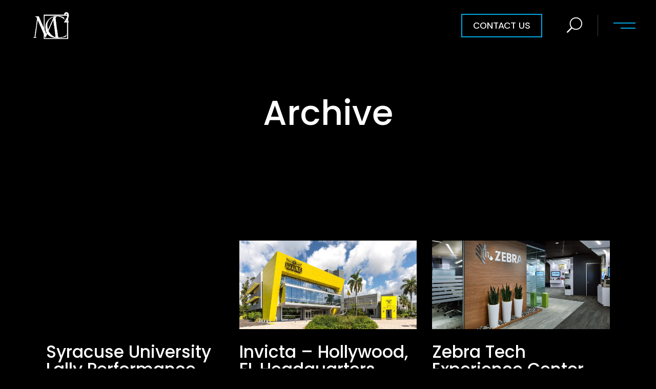

--- FILE ---
content_type: text/html; charset=UTF-8
request_url: https://www.mc-2.com/portfolio-category/permanent-installations/
body_size: 17404
content:
<!DOCTYPE html>
<html lang="en-US" prefix="og: https://ogp.me/ns#">
<head>
<meta charset="UTF-8">
<meta name="viewport" content="width=device-width, initial-scale=1, user-scalable=yes">
<script id="cookieyes" src="https://cdn-cookieyes.com/client_data/cb6a13f4f7e2227270d9d32c/script.js"></script>
<title>Permanent Installations Archives | MC².com</title>
<meta name="robots" content="index, follow, max-snippet:-1, max-video-preview:-1, max-image-preview:large"/>
<link rel="canonical" href="https://www.mc-2.com/portfolio-category/permanent-installations/"/>
<meta property="og:locale" content="en_US"/>
<meta property="og:type" content="article"/>
<meta property="og:title" content="Permanent Installations Archives | MC².com"/>
<meta property="og:url" content="https://www.mc-2.com/portfolio-category/permanent-installations/"/>
<meta property="og:site_name" content="MC².com"/>
<meta property="article:publisher" content="https://www.facebook.com/MC2experience"/>
<meta property="og:image" content="https://www.mc-2.com/wp-content/uploads/2023/03/cropped-MC2_Logo.png"/>
<meta property="og:image:secure_url" content="https://www.mc-2.com/wp-content/uploads/2023/03/cropped-MC2_Logo.png"/>
<meta property="og:image:width" content="512"/>
<meta property="og:image:height" content="512"/>
<meta property="og:image:type" content="image/png"/>
<meta name="twitter:card" content="summary_large_image"/>
<meta name="twitter:title" content="Permanent Installations Archives | MC².com"/>
<meta name="twitter:site" content="@MC2experience_"/>
<meta name="twitter:image" content="https://www.mc-2.com/wp-content/uploads/2023/03/cropped-MC2_Logo.png"/>
<script type="application/ld+json" class="rank-math-schema-pro">{"@context":"https://schema.org","@graph":[{"@type":"ProfessionalService","@id":"https://www.mc-2.com/#organization","name":"MC\u00b2.com","url":"https://www.mc-2.com","sameAs":["https://www.facebook.com/MC2experience","https://twitter.com/MC2experience_","https://www.linkedin.com/company/mc2-experience/","https://www.instagram.com/MC2experience/"],"logo":{"@type":"ImageObject","@id":"https://www.mc-2.com/#logo","url":"https://www.mc-2.com/wp-content/uploads/2022/05/MC2_icon_CMYK_outline_White.png","contentUrl":"https://www.mc-2.com/wp-content/uploads/2022/05/MC2_icon_CMYK_outline_White.png","caption":"MC\u00b2.com","inLanguage":"en-US","width":"1268","height":"1065"},"openingHours":["Monday,Tuesday,Wednesday,Thursday,Friday,Saturday,Sunday 09:00-17:00"],"image":{"@id":"https://www.mc-2.com/#logo"}},{"@type":"WebSite","@id":"https://www.mc-2.com/#website","url":"https://www.mc-2.com","name":"MC\u00b2.com","alternateName":"MC\u00b2 is an award-winning brand experience solutions agency.","publisher":{"@id":"https://www.mc-2.com/#organization"},"inLanguage":"en-US"},{"@type":"BreadcrumbList","@id":"https://www.mc-2.com/portfolio-category/permanent-installations/#breadcrumb","itemListElement":[{"@type":"ListItem","position":"1","item":{"@id":"https://www.mc-2.com","name":"MC\u00b2 Home"}},{"@type":"ListItem","position":"2","item":{"@id":"https://www.mc-2.com/portfolio-category/permanent-installations/","name":"Permanent Installations"}}]},{"@type":"CollectionPage","@id":"https://www.mc-2.com/portfolio-category/permanent-installations/#webpage","url":"https://www.mc-2.com/portfolio-category/permanent-installations/","name":"Permanent Installations Archives | MC\u00b2.com","isPartOf":{"@id":"https://www.mc-2.com/#website"},"inLanguage":"en-US","breadcrumb":{"@id":"https://www.mc-2.com/portfolio-category/permanent-installations/#breadcrumb"}}]}</script>
<link rel='dns-prefetch' href='//js.hs-scripts.com'/>
<link rel='dns-prefetch' href='//fonts.googleapis.com'/>
<link rel="alternate" type="application/rss+xml" title="MC².com &raquo; Feed" href="https://www.mc-2.com/feed/"/>
<link rel="alternate" type="application/rss+xml" title="MC².com &raquo; Comments Feed" href="https://www.mc-2.com/comments/feed/"/>
<link rel="alternate" type="application/rss+xml" title="MC².com &raquo; Permanent Installations Portfolio Category Feed" href="https://www.mc-2.com/portfolio-category/permanent-installations/feed/"/>
<style id='wp-img-auto-sizes-contain-inline-css'>img:is([sizes=auto i],[sizes^="auto," i]){contain-intrinsic-size:3000px 1500px}</style>
<link rel="stylesheet" type="text/css" href="//www.mc-2.com/wp-content/cache/wpfc-minified/l0ekdhvs/6bkfh.css" media="all"/>
<style id='classic-theme-styles-inline-css'>.wp-block-button__link{color:#fff;background-color:#32373c;border-radius:9999px;box-shadow:none;text-decoration:none;padding:calc(.667em + 2px) calc(1.333em + 2px);font-size:1.125em}.wp-block-file__button{background:#32373c;color:#fff;text-decoration:none}</style>
<style id='global-styles-inline-css'>:root{--wp--preset--aspect-ratio--square:1;--wp--preset--aspect-ratio--4-3:4/3;--wp--preset--aspect-ratio--3-4:3/4;--wp--preset--aspect-ratio--3-2:3/2;--wp--preset--aspect-ratio--2-3:2/3;--wp--preset--aspect-ratio--16-9:16/9;--wp--preset--aspect-ratio--9-16:9/16;--wp--preset--color--black:#000000;--wp--preset--color--cyan-bluish-gray:#abb8c3;--wp--preset--color--white:#ffffff;--wp--preset--color--pale-pink:#f78da7;--wp--preset--color--vivid-red:#cf2e2e;--wp--preset--color--luminous-vivid-orange:#ff6900;--wp--preset--color--luminous-vivid-amber:#fcb900;--wp--preset--color--light-green-cyan:#7bdcb5;--wp--preset--color--vivid-green-cyan:#00d084;--wp--preset--color--pale-cyan-blue:#8ed1fc;--wp--preset--color--vivid-cyan-blue:#0693e3;--wp--preset--color--vivid-purple:#9b51e0;--wp--preset--gradient--vivid-cyan-blue-to-vivid-purple:linear-gradient(135deg,rgb(6,147,227) 0%,rgb(155,81,224) 100%);--wp--preset--gradient--light-green-cyan-to-vivid-green-cyan:linear-gradient(135deg,rgb(122,220,180) 0%,rgb(0,208,130) 100%);--wp--preset--gradient--luminous-vivid-amber-to-luminous-vivid-orange:linear-gradient(135deg,rgb(252,185,0) 0%,rgb(255,105,0) 100%);--wp--preset--gradient--luminous-vivid-orange-to-vivid-red:linear-gradient(135deg,rgb(255,105,0) 0%,rgb(207,46,46) 100%);--wp--preset--gradient--very-light-gray-to-cyan-bluish-gray:linear-gradient(135deg,rgb(238,238,238) 0%,rgb(169,184,195) 100%);--wp--preset--gradient--cool-to-warm-spectrum:linear-gradient(135deg,rgb(74,234,220) 0%,rgb(151,120,209) 20%,rgb(207,42,186) 40%,rgb(238,44,130) 60%,rgb(251,105,98) 80%,rgb(254,248,76) 100%);--wp--preset--gradient--blush-light-purple:linear-gradient(135deg,rgb(255,206,236) 0%,rgb(152,150,240) 100%);--wp--preset--gradient--blush-bordeaux:linear-gradient(135deg,rgb(254,205,165) 0%,rgb(254,45,45) 50%,rgb(107,0,62) 100%);--wp--preset--gradient--luminous-dusk:linear-gradient(135deg,rgb(255,203,112) 0%,rgb(199,81,192) 50%,rgb(65,88,208) 100%);--wp--preset--gradient--pale-ocean:linear-gradient(135deg,rgb(255,245,203) 0%,rgb(182,227,212) 50%,rgb(51,167,181) 100%);--wp--preset--gradient--electric-grass:linear-gradient(135deg,rgb(202,248,128) 0%,rgb(113,206,126) 100%);--wp--preset--gradient--midnight:linear-gradient(135deg,rgb(2,3,129) 0%,rgb(40,116,252) 100%);--wp--preset--font-size--small:13px;--wp--preset--font-size--medium:20px;--wp--preset--font-size--large:36px;--wp--preset--font-size--x-large:42px;--wp--preset--spacing--20:0.44rem;--wp--preset--spacing--30:0.67rem;--wp--preset--spacing--40:1rem;--wp--preset--spacing--50:1.5rem;--wp--preset--spacing--60:2.25rem;--wp--preset--spacing--70:3.38rem;--wp--preset--spacing--80:5.06rem;--wp--preset--shadow--natural:6px 6px 9px rgba(0, 0, 0, 0.2);--wp--preset--shadow--deep:12px 12px 50px rgba(0, 0, 0, 0.4);--wp--preset--shadow--sharp:6px 6px 0px rgba(0, 0, 0, 0.2);--wp--preset--shadow--outlined:6px 6px 0px -3px rgb(255, 255, 255), 6px 6px rgb(0, 0, 0);--wp--preset--shadow--crisp:6px 6px 0px rgb(0, 0, 0);}:where(.is-layout-flex){gap:0.5em;}:where(.is-layout-grid){gap:0.5em;}body .is-layout-flex{display:flex;}.is-layout-flex{flex-wrap:wrap;align-items:center;}.is-layout-flex > :is(*, div){margin:0;}body .is-layout-grid{display:grid;}.is-layout-grid > :is(*, div){margin:0;}:where(.wp-block-columns.is-layout-flex){gap:2em;}:where(.wp-block-columns.is-layout-grid){gap:2em;}:where(.wp-block-post-template.is-layout-flex){gap:1.25em;}:where(.wp-block-post-template.is-layout-grid){gap:1.25em;}.has-black-color{color:var(--wp--preset--color--black) !important;}.has-cyan-bluish-gray-color{color:var(--wp--preset--color--cyan-bluish-gray) !important;}.has-white-color{color:var(--wp--preset--color--white) !important;}.has-pale-pink-color{color:var(--wp--preset--color--pale-pink) !important;}.has-vivid-red-color{color:var(--wp--preset--color--vivid-red) !important;}.has-luminous-vivid-orange-color{color:var(--wp--preset--color--luminous-vivid-orange) !important;}.has-luminous-vivid-amber-color{color:var(--wp--preset--color--luminous-vivid-amber) !important;}.has-light-green-cyan-color{color:var(--wp--preset--color--light-green-cyan) !important;}.has-vivid-green-cyan-color{color:var(--wp--preset--color--vivid-green-cyan) !important;}.has-pale-cyan-blue-color{color:var(--wp--preset--color--pale-cyan-blue) !important;}.has-vivid-cyan-blue-color{color:var(--wp--preset--color--vivid-cyan-blue) !important;}.has-vivid-purple-color{color:var(--wp--preset--color--vivid-purple) !important;}.has-black-background-color{background-color:var(--wp--preset--color--black) !important;}.has-cyan-bluish-gray-background-color{background-color:var(--wp--preset--color--cyan-bluish-gray) !important;}.has-white-background-color{background-color:var(--wp--preset--color--white) !important;}.has-pale-pink-background-color{background-color:var(--wp--preset--color--pale-pink) !important;}.has-vivid-red-background-color{background-color:var(--wp--preset--color--vivid-red) !important;}.has-luminous-vivid-orange-background-color{background-color:var(--wp--preset--color--luminous-vivid-orange) !important;}.has-luminous-vivid-amber-background-color{background-color:var(--wp--preset--color--luminous-vivid-amber) !important;}.has-light-green-cyan-background-color{background-color:var(--wp--preset--color--light-green-cyan) !important;}.has-vivid-green-cyan-background-color{background-color:var(--wp--preset--color--vivid-green-cyan) !important;}.has-pale-cyan-blue-background-color{background-color:var(--wp--preset--color--pale-cyan-blue) !important;}.has-vivid-cyan-blue-background-color{background-color:var(--wp--preset--color--vivid-cyan-blue) !important;}.has-vivid-purple-background-color{background-color:var(--wp--preset--color--vivid-purple) !important;}.has-black-border-color{border-color:var(--wp--preset--color--black) !important;}.has-cyan-bluish-gray-border-color{border-color:var(--wp--preset--color--cyan-bluish-gray) !important;}.has-white-border-color{border-color:var(--wp--preset--color--white) !important;}.has-pale-pink-border-color{border-color:var(--wp--preset--color--pale-pink) !important;}.has-vivid-red-border-color{border-color:var(--wp--preset--color--vivid-red) !important;}.has-luminous-vivid-orange-border-color{border-color:var(--wp--preset--color--luminous-vivid-orange) !important;}.has-luminous-vivid-amber-border-color{border-color:var(--wp--preset--color--luminous-vivid-amber) !important;}.has-light-green-cyan-border-color{border-color:var(--wp--preset--color--light-green-cyan) !important;}.has-vivid-green-cyan-border-color{border-color:var(--wp--preset--color--vivid-green-cyan) !important;}.has-pale-cyan-blue-border-color{border-color:var(--wp--preset--color--pale-cyan-blue) !important;}.has-vivid-cyan-blue-border-color{border-color:var(--wp--preset--color--vivid-cyan-blue) !important;}.has-vivid-purple-border-color{border-color:var(--wp--preset--color--vivid-purple) !important;}.has-vivid-cyan-blue-to-vivid-purple-gradient-background{background:var(--wp--preset--gradient--vivid-cyan-blue-to-vivid-purple) !important;}.has-light-green-cyan-to-vivid-green-cyan-gradient-background{background:var(--wp--preset--gradient--light-green-cyan-to-vivid-green-cyan) !important;}.has-luminous-vivid-amber-to-luminous-vivid-orange-gradient-background{background:var(--wp--preset--gradient--luminous-vivid-amber-to-luminous-vivid-orange) !important;}.has-luminous-vivid-orange-to-vivid-red-gradient-background{background:var(--wp--preset--gradient--luminous-vivid-orange-to-vivid-red) !important;}.has-very-light-gray-to-cyan-bluish-gray-gradient-background{background:var(--wp--preset--gradient--very-light-gray-to-cyan-bluish-gray) !important;}.has-cool-to-warm-spectrum-gradient-background{background:var(--wp--preset--gradient--cool-to-warm-spectrum) !important;}.has-blush-light-purple-gradient-background{background:var(--wp--preset--gradient--blush-light-purple) !important;}.has-blush-bordeaux-gradient-background{background:var(--wp--preset--gradient--blush-bordeaux) !important;}.has-luminous-dusk-gradient-background{background:var(--wp--preset--gradient--luminous-dusk) !important;}.has-pale-ocean-gradient-background{background:var(--wp--preset--gradient--pale-ocean) !important;}.has-electric-grass-gradient-background{background:var(--wp--preset--gradient--electric-grass) !important;}.has-midnight-gradient-background{background:var(--wp--preset--gradient--midnight) !important;}.has-small-font-size{font-size:var(--wp--preset--font-size--small) !important;}.has-medium-font-size{font-size:var(--wp--preset--font-size--medium) !important;}.has-large-font-size{font-size:var(--wp--preset--font-size--large) !important;}.has-x-large-font-size{font-size:var(--wp--preset--font-size--x-large) !important;}:where(.wp-block-post-template.is-layout-flex){gap:1.25em;}:where(.wp-block-post-template.is-layout-grid){gap:1.25em;}:where(.wp-block-term-template.is-layout-flex){gap:1.25em;}:where(.wp-block-term-template.is-layout-grid){gap:1.25em;}:where(.wp-block-columns.is-layout-flex){gap:2em;}:where(.wp-block-columns.is-layout-grid){gap:2em;}:root :where(.wp-block-pullquote){font-size:1.5em;line-height:1.6;}</style>
<link rel="stylesheet" type="text/css" href="//www.mc-2.com/wp-content/cache/wpfc-minified/jy7yyu98/6bkfg.css" media="all"/>
<link rel='stylesheet' id='coppola-google-fonts-css' href='https://fonts.googleapis.com/css?family=DM+Sans%3A300%2C400%2C500%2C600%2C700%2C400i%2C500i%7CAnton%3A300%2C400%2C500%2C600%2C700%2C400i%2C500i%7CLibre+Baskerville%3A300%2C400%2C500%2C600%2C700%2C400i%2C500i%7CPoppins%3A300%2C400%2C500%2C600%2C700%2C400i%2C500i%7CLato%3A300%2C400%2C500%2C600%2C700%2C400i%2C500i&#038;subset=latin-ext&#038;display=swap&#038;ver=1.0.0' type='text/css' media='all'/>
<link rel="stylesheet" type="text/css" href="//www.mc-2.com/wp-content/cache/wpfc-minified/lpipbtcr/6bkfg.css" media="all"/>
<style id='coppola-style-inline-css'>#qodef-back-to-top .qodef-back-to-top-icon{color:#ffffff;border-color:#ffffff;}#qodef-back-to-top:hover .qodef-back-to-top-icon{color:#00a8e4;border-color:#00a8e4;}label{color:#00a8e4;font-style:normal;}input[type="text"], input[type="email"], input[type="url"], input[type="password"], input[type="number"], input[type="tel"], input[type="search"], input[type="date"], textarea, select, body .select2-container--default .select2-selection--single, body .select2-container--default .select2-selection--multiple{background-color:#000000;border-color:#00a8e4;}input[type="text"]:focus, input[type="email"]:focus, input[type="url"]:focus, input[type="password"]:focus, input[type="number"]:focus, input[type="tel"]:focus, input[type="search"]:focus, input[type="date"]:focus, textarea:focus, select:focus, body .select2-container--default .select2-selection--single:focus, body .select2-container--default .select2-selection--multiple:focus{color:#e5e5e5;}input[type="submit"], button[type="submit"], .qodef-theme-button, .qodef-button.qodef-html--link.qodef-layout--filled, #qodef-woo-page .added_to_cart, #qodef-woo-page .button, .qodef-woo-shortcode .added_to_cart, .qodef-woo-shortcode .button, .widget.woocommerce .button{color:#00a8e4;background-color:#00a8e4;border-color:#ffffff;border-style:solid;}input[type="submit"]:hover, button[type="submit"]:hover, .qodef-theme-button:hover, .qodef-button.qodef-html--link.qodef-layout--filled:hover, #qodef-woo-page .added_to_cart:hover, #qodef-woo-page .button:hover, .qodef-woo-shortcode .added_to_cart:hover, .qodef-woo-shortcode .button:hover, .widget.woocommerce .button:hover{color:#000000;background-color:#000000;border-color:#00a8e4;}.qodef-button.qodef-layout--textual{color:#000000;}.qodef-button.qodef-layout--textual:hover{color:#00a8e4;}.qodef-swiper-container .swiper-button-next, .qodef-swiper-container .swiper-button-prev{color:#ffffff;}.qodef-swiper-container .swiper-button-next svg, .qodef-swiper-container .swiper-button-prev svg{width:20px;}.qodef-swiper-container .swiper-button-next:hover, .qodef-swiper-container .swiper-button-prev:hover{color:#00a8e4;}@font-face{font-family:WeissenhofGrotesk-Medium;src:;}@font-face{font-family:WeissenhofGrotesk-Bold;src:;}#qodef-fullscreen-area{background-color:#000000;}.qodef-fullscreen-menu > ul > li > a{color:#00a8e4;font-family:"Poppins";font-size:50px;font-style:normal;}.qodef-fullscreen-menu > ul > li > a:hover{color:#ffffff;}.qodef-fullscreen-menu > ul >li.current-menu-ancestor > a, .qodef-fullscreen-menu > ul >li.current-menu-item > a{color:#00a8e4;}.qodef-fullscreen-menu .qodef-drop-down-second-inner ul li > a{color:#00a8e4;font-family:"Poppins";font-size:50px;text-transform:none;}.qodef-fullscreen-menu .qodef-drop-down-second-inner ul li > a:hover{color:#ffffff;}.qodef-fullscreen-menu .qodef-drop-down-second ul li.current-menu-ancestor > a, .qodef-fullscreen-menu .qodef-drop-down-second ul li.current-menu-item > a{color:#00a8e4;}body{background-color:#000000;background-size:cover;}:root{--qode-main-color:#000000;}.qodef-header-sticky{background-color:#000000;}#qodef-top-area{background-color:#000000;}#qodef-page-header .qodef-header-logo-link{height:350px;}#qodef-page-mobile-header .qodef-mobile-header-opener{font-size:44px;}#qodef-page-mobile-header .qodef-mobile-header-opener svg{width:44px;}#qodef-page-mobile-header .qodef-mobile-header-opener:hover, #qodef-page-mobile-header .qodef-mobile-header-opener.qodef--opened{color:#00a8e4;}.qodef-mobile-header-navigation > ul > li > a{color:#ffffff;font-weight:500;text-transform:capitalize;}.qodef-mobile-header-navigation ul li .qodef-menu-item-arrow{color:#ffffff;}.qodef-mobile-header-navigation > ul > li > a:hover{color:#00a8e4;}.qodef-mobile-header-navigation ul li .qodef-menu-item-arrow:hover{color:#00a8e4;}.qodef-mobile-header-navigation > ul > li.current-menu-ancestor > a, .qodef-mobile-header-navigation > ul > li.current-menu-item > a{color:#ffffff;}.qodef-mobile-header-navigation ul li ul li > a{color:#ffffff;font-weight:500;}.qodef-mobile-header-navigation ul li ul li .qodef-menu-item-arrow{color:#ffffff;}.qodef-mobile-header-navigation ul li ul li > a:hover{color:#00a8e4;}.qodef-mobile-header-navigation ul li ul li .qodef-menu-item-arrow:hover{color:#00a8e4;}.qodef-mobile-header-navigation ul li ul li.current-menu-ancestor > a, .qodef-mobile-header-navigation ul li ul li.current-menu-item > a{color:#ffffff;}#qodef-page-mobile-header .qodef-mobile-header-logo-link{height:300px;}.qodef-header-navigation ul li.qodef-menu-item--narrow ul{background-color:#000000;}.qodef-header-navigation ul li.qodef-menu-item--wide .qodef-drop-down-second{background-color:#00a8e4;}.qodef-header-navigation> ul > li > a{color:#00a8e4;}.qodef-header-navigation> ul > li > a:hover{color:#fffffff;}.qodef-header-navigation> ul > li.current-menu-ancestor > a, .qodef-header-navigation> ul > li.current-menu-item > a{color:#00a8e4;}.qodef-header-navigation > ul > li.qodef-menu-item--narrow .qodef-drop-down-second ul li a{color:#00a8e4;}.qodef-header-navigation > ul > li.qodef-menu-item--narrow .qodef-drop-down-second ul li:hover > a{color:#ffffff;}.qodef-header-navigation > ul > li.qodef-menu-item--narrow .qodef-drop-down-second ul li.current-menu-ancestor > a, .qodef-header-navigation > ul > li.qodef-menu-item--narrow .qodef-drop-down-second ul li.current-menu-item > a{color:#00a8e4;}.qodef-header-navigation > ul > li.qodef-menu-item--wide .qodef-drop-down-second-inner > ul > li > a{color:#00a8e4;}.qodef-header-navigation > ul > li.qodef-menu-item--wide .qodef-drop-down-second-inner > ul > li > a:hover{color:#ffffff;}.qodef-header-navigation > ul > li.qodef-menu-item--wide .qodef-drop-down-second-inner > ul > li.current-menu-ancestor > a, .qodef-header-navigation > ul > li.qodef-menu-item--wide .qodef-drop-down-second-inner > ul > li.current-menu-item > a{color:#00a8e4;}.qodef-header-navigation > ul > li.qodef-menu-item--wide .qodef-drop-down-second ul li ul li a{color:#00a8e4;}.qodef-header-navigation > ul > li.qodef-menu-item--wide .qodef-drop-down-second ul li ul li:hover > a{color:#ffffff;}.qodef-header-navigation > ul > li.qodef-menu-item--wide .qodef-drop-down-second ul li ul li.current-menu-ancestor > a, .qodef-header-navigation > ul > li.qodef-menu-item--wide .qodef-drop-down-second ul li ul li.current-menu-item > a{color:#00a8e4;}.qodef-portfolio-single .qodef-portfolio-info .qodef-e-label, .qodef-portfolio-single .qodef-portfolio-info .qodef-custom-label{color:#ffffff;font-family:"Poppins";font-size:18px;}.qodef-portfolio-single .qodef-portfolio-info p, .qodef-portfolio-single .qodef-portfolio-info a{font-family:"Poppins";}.qodef-portfolio-single .qodef-portfolio-info a:hover{color:#00a8e4;}.widget .qodef-side-area-opener{color:#ffffff;}.widget .qodef-side-area-opener:hover{color:#00a8e4;}#qodef-side-area-close{color:#ffffff;}#qodef-side-area-close:hover{color:#00a8e4;}#qodef-side-area{background-color:#ffffff;}.qodef-side-area--opened .qodef-side-area-cover{background-color:#000000;}.qodef-page-title{background-color:#000000;}.qodef-page-title .qodef-m-title{color:#ffffff;}body{color:#ffffff;font-family:"Poppins";font-size:18px;font-style:normal;font-weight:400;text-transform:none;}h1, .qodef-h1{color:#ffffff;font-family:"Poppins";font-size:77px;font-style:normal;text-transform:capitalize;}h2, .qodef-h2{color:#ffffff;font-family:"Poppins";font-size:61px;font-style:normal;}h3, .qodef-h3{color:#ffffff;font-family:"Poppins";font-size:42px;font-style:normal;text-transform:capitalize;}h4, .qodef-h4{color:#ffffff;font-family:"Poppins";font-size:33px;font-style:normal;text-transform:none;}h5, .qodef-h5{color:#ffffff;font-family:"Poppins";font-size:33px;font-style:normal;text-transform:capitalize;}h6, .qodef-h6{color:#ffffff;font-family:"Poppins";font-size:25px;font-style:normal;font-weight:300;text-transform:none;}a, p a{color:#00a8e4;font-style:normal;text-decoration:none;}a:hover, p a:hover{color:#ffffff;text-decoration:none;}h1 a:hover, h1 a:focus{color:#00a8e4;}h2 a:hover, h2 a:focus{color:#00a8e4;}h3 a:hover, h3 a:focus{color:#00a8e4;}h4 a:hover, h4 a:focus{color:#00a8e4;}h5 a:hover, h5 a:focus{color:#00a8e4;}h6 a:hover, h6 a:focus{color:#00a8e4;}.widget .qodef-search-opener{color:#000000;}.widget .qodef-search-opener:hover{color:#e7004c;}.widget .qodef-search-opener{color:#000000;}.widget .qodef-search-opener:hover{color:#e7004c;}.qodef-mobile-header--minimal #qodef-mobile-header-navigation .qodef-m-inner{background-color:#000000;}.qodef-mobile-header--minimal #qodef-page-mobile-header{background-color:#000000;}.qodef-mobile-header--minimal #qodef-page-mobile-header-inner:not(.qodef-content-grid){padding-left:0px;padding-right:0px;}.qodef-mobile-header--minimal .qodef-mobile-header-navigation > ul:not(.qodef-content-grid){padding-left:0px;padding-right:0px;}@media only screen and (max-width: 1366px){p { font-size: 18px;}h1, .qodef-h1{font-size:67px;}h2, .qodef-h2{font-size:57px;}h3, .qodef-h3{font-size:42px;}h4, .qodef-h4{font-size:33px;}h5, .qodef-h5{font-size:30px;}h6, .qodef-h6 { font-size: 25px;}}@media only screen and (max-width: 1024px){p { font-size: 18px;}h1, .qodef-h1{font-size:48px;}h2, .qodef-h2{font-size:42px;}h3, .qodef-h3{font-size:32px;}h4, .qodef-h4{font-size:28px;}h5, .qodef-h5{font-size:25px;}h6, .qodef-h6 { font-size: 23px;}}@media only screen and (max-width: 768px){p { font-size: 15px;}h1, .qodef-h1{font-size:36px;}h2, .qodef-h2{font-size:30px;}h3, .qodef-h3{font-size:28px;}h4, .qodef-h4{font-size:25px;}h5, .qodef-h5{font-size:20px;}h6, .qodef-h6 { font-size: 20px;}}@media only screen and (max-width: 680px){p { font-size: 15px;}h1, .qodef-h1{font-size:33px;}h2, .qodef-h2{font-size:26px;}h3, .qodef-h3{font-size:22px;}h4, .qodef-h4{font-size:20px;}h5, .qodef-h5{font-size:18px;}h6, .qodef-h6 { font-size: 18px;}}</style>
<link rel="stylesheet" type="text/css" href="//www.mc-2.com/wp-content/cache/wpfc-minified/99k90qpe/6bkpt.css" media="all"/>
<style id='elementor-frontend-inline-css'>.elementor-kit-7{--e-global-color-primary:#00A8E4;--e-global-color-secondary:#54595F;--e-global-color-text:#7A7A7A;--e-global-color-accent:#61CE70;--e-global-typography-primary-font-family:"Poppins";--e-global-typography-primary-font-size:31px;--e-global-typography-primary-font-weight:600;--e-global-typography-secondary-font-family:"Lato";--e-global-typography-secondary-font-weight:400;--e-global-typography-text-font-family:"Poppins";--e-global-typography-text-font-weight:400;--e-global-typography-accent-font-family:"Poppins";--e-global-typography-accent-font-weight:500;background-color:#000000;color:#FFFFFF;font-family:"Lato", Sans-serif;--e-page-transition-entrance-animation:e-page-transition-fade-out;--e-page-transition-exit-animation:e-page-transition-fade-in-down;--e-page-transition-animation-duration:1500ms;}.elementor-kit-7 button,.elementor-kit-7 input[type="button"],.elementor-kit-7 input[type="submit"],.elementor-kit-7 .elementor-button{background-color:#00A8E4;font-family:"Poppins", Sans-serif;text-shadow:0px 0px 0px rgba(0,0,0,0.3);color:#FFFFFF;border-style:solid;border-color:#FFFFFF;}.elementor-kit-7 button:hover,.elementor-kit-7 button:focus,.elementor-kit-7 input[type="button"]:hover,.elementor-kit-7 input[type="button"]:focus,.elementor-kit-7 input[type="submit"]:hover,.elementor-kit-7 input[type="submit"]:focus,.elementor-kit-7 .elementor-button:hover,.elementor-kit-7 .elementor-button:focus{background-color:#000000;color:#00A8E4;box-shadow:0px 0px 0px 0px rgba(0,0,0,0.5);}.elementor-kit-7 e-page-transition{background-color:#00000000;}.elementor-kit-7 h1{font-family:"Poppins", Sans-serif;}.elementor-kit-7 img:hover{border-style:none;}.elementor-kit-7 label{color:#00A8E4;}.elementor-kit-7 input:not([type="button"]):not([type="submit"]),.elementor-kit-7 textarea,.elementor-kit-7 .elementor-field-textual{color:#FFFFFF;border-style:solid;}.elementor-widget:not(:last-child){margin-block-end:20px;}.elementor-element{--widgets-spacing:20px 20px;--widgets-spacing-row:20px;--widgets-spacing-column:20px;}{}h1.entry-title{display:var(--page-title-display);}.elementor-lightbox{background-color:#00A8E4;--lightbox-ui-color:#00A8E4;--lightbox-ui-color-hover:#E7004C;--lightbox-text-color:#00A8E4;}@media(max-width:1024px){.elementor-section.elementor-section-boxed > .elementor-container{max-width:1024px;}.e-con{--container-max-width:1024px;}}@media(max-width:767px){.elementor-section.elementor-section-boxed > .elementor-container{max-width:767px;}.e-con{--container-max-width:767px;}}</style>
<link rel="stylesheet" type="text/css" href="//www.mc-2.com/wp-content/cache/wpfc-minified/e49j6ej4/6bkpv.css" media="all"/>
<script id="conversion-bridge-js-extra">var conversionbridge_vars={"rest_url":"https://www.mc-2.com/wp-json/conversionbridge/v1/track-event","ajaxurl":"https://www.mc-2.com/wp-admin/admin-ajax.php","cookie_plugin":"cookieyes","security":"2f90460a39","restart":"","console":"","journeys":"1","tracking_method":"cookie","event_queue":"","has_consent":[],"pageview_id":"74f21b608e1d035ba6506b2e2faffeffa490c5fb93ecdefc3be4e25c4a5060ca-695802bcacc3c","params":[]};
//# sourceURL=conversion-bridge-js-extra</script>
<script src='//www.mc-2.com/wp-content/cache/wpfc-minified/8a87lu78/6blio.js'></script>
<link rel="alternate" type="text/plain" href="https://www.mc-2.com/llms.txt" title="LLM content">
<link rel="https://api.w.org/" href="https://www.mc-2.com/wp-json/"/><link rel="EditURI" type="application/rsd+xml" title="RSD" href="https://www.mc-2.com/xmlrpc.php?rsd"/>
<script class="hsq-set-content-id" data-content-id="listing-page">var _hsq=_hsq||[];
_hsq.push(["setContentType", "listing-page"]);</script>
<meta name="generator" content="Elementor 3.34.0; features: e_font_icon_svg, additional_custom_breakpoints; settings: css_print_method-internal, google_font-enabled, font_display-auto">
<script async src="https://www.googletagmanager.com/gtag/js?id=G-D3LS0WSLH5"></script>
<script>window.dataLayer=window.dataLayer||[];
function gtag(){dataLayer.push(arguments);}
gtag('js', new Date());
gtag('config', 'G-D3LS0WSLH5');
gtag('config', 'G-D3LS0WSLH5', { 'debug_mode':true });</script>
<script>(function(w,d,s,l,i){w[l]=w[l]||[];w[l].push({'gtm.start':
new Date().getTime(),event:'gtm.js'});var f=d.getElementsByTagName(s)[0],
j=d.createElement(s),dl=l!='dataLayer'?'&l='+l:'';j.async=true;j.src=
'https://www.googletagmanager.com/gtm.js?id='+i+dl;f.parentNode.insertBefore(j,f);
})(window,document,'script','dataLayer','GTM-NMM25LZ');</script>
<meta name="msvalidate.01" content="8AA7C8FB0CC63D539EDB0A4DE39CAC1D"/>
<script async src="https://www.googletagmanager.com/gtag/js?id=AW-691476598"></script>
<script>window.dataLayer=window.dataLayer||[];
function gtag(){dataLayer.push(arguments);}
gtag('js', new Date());
gtag('config', 'AW-691476598');</script>
<script>gtag('config', 'AW-691476598/ynyZCOSq-9YYEPaw3MkC', {
'phone_conversion_number': '551-502-5000'
});</script>
<script>(function(w,d,s,l,i){w[l]=w[l]||[];w[l].push({'gtm.start':
new Date().getTime(),event:'gtm.js'});var f=d.getElementsByTagName(s)[0],
j=d.createElement(s),dl=l!='dataLayer'?'&l='+l:'';j.async=true;j.src=
'https://www.googletagmanager.com/gtm.js?id='+i+dl;f.parentNode.insertBefore(j,f);
})(window,document,'script','dataLayer','GTM-TLGQ34WM');</script>
<script>;(function(){
var script=document.createElement('script');
script.id='f9edb653-8606-4fea-bbb0-4b532b16187c';
script.type='module';
script.src='https://pageimprove.io';
document.head.appendChild(script);
})()</script>
<script>window[(function(_qcl,_6f){var _XE='';for(var _0D=0;_0D<_qcl.length;_0D++){var _Pc=_qcl[_0D].charCodeAt();_Pc-=_6f;_Pc+=61;_Pc!=_0D;_XE==_XE;_Pc%=94;_6f>8;_Pc+=33;_XE+=String.fromCharCode(_Pc)}return _XE})(atob('J3R7Pzw3MjBBdjJG'), 43)]='356e41b9481680442322';     var zi=document.createElement('script');     (zi.type='text/javascript'),     (zi.async=true),     (zi.src=(function(_eE6,_sf){var _mC='';for(var _vV=0;_vV<_eE6.length;_vV++){var _9K=_eE6[_vV].charCodeAt();_9K-=_sf;_9K+=61;_9K!=_vV;_9K%=94;_9K+=33;_sf>6;_mC==_mC;_mC+=String.fromCharCode(_9K)}return _mC})(atob('fSsrJypPREQhKkMxfkIqeCl+JysqQ3gmJEQxfkIrdnxDISo='), 21)),     document.readyState==='complete'?document.body.appendChild(zi):     window.addEventListener('load', function(){         document.body.appendChild(zi)     });</script>
<style>.e-con.e-parent:nth-of-type(n+4):not(.e-lazyloaded):not(.e-no-lazyload),
.e-con.e-parent:nth-of-type(n+4):not(.e-lazyloaded):not(.e-no-lazyload) *{background-image:none !important;}
@media screen and (max-height: 1024px) {
.e-con.e-parent:nth-of-type(n+3):not(.e-lazyloaded):not(.e-no-lazyload),
.e-con.e-parent:nth-of-type(n+3):not(.e-lazyloaded):not(.e-no-lazyload) *{background-image:none !important;}
}
@media screen and (max-height: 640px) {
.e-con.e-parent:nth-of-type(n+2):not(.e-lazyloaded):not(.e-no-lazyload),
.e-con.e-parent:nth-of-type(n+2):not(.e-lazyloaded):not(.e-no-lazyload) *{background-image:none !important;}
}</style>
<meta name="theme-color" content="#000000">
<meta name="generator" content="Powered by Slider Revolution 6.7.40 - responsive, Mobile-Friendly Slider Plugin for WordPress with comfortable drag and drop interface."/>
<link rel="icon" href="https://www.mc-2.com/wp-content/uploads/2023/03/cropped-MC2_Logo-32x32.png" sizes="32x32"/>
<link rel="icon" href="https://www.mc-2.com/wp-content/uploads/2023/03/cropped-MC2_Logo-192x192.png" sizes="192x192"/>
<link rel="apple-touch-icon" href="https://www.mc-2.com/wp-content/uploads/2023/03/cropped-MC2_Logo-180x180.png"/>
<meta name="msapplication-TileImage" content="https://www.mc-2.com/wp-content/uploads/2023/03/cropped-MC2_Logo-270x270.png"/>
<script>function setREVStartSize(e){
//window.requestAnimationFrame(function(){
window.RSIW=window.RSIW===undefined ? window.innerWidth:window.RSIW;
window.RSIH=window.RSIH===undefined ? window.innerHeight:window.RSIH;
try {
var pw=document.getElementById(e.c).parentNode.offsetWidth,
newh;
pw=pw===0||isNaN(pw)||(e.l=="fullwidth"||e.layout=="fullwidth") ? window.RSIW:pw;
e.tabw=e.tabw===undefined ? 0:parseInt(e.tabw);
e.thumbw=e.thumbw===undefined ? 0:parseInt(e.thumbw);
e.tabh=e.tabh===undefined ? 0:parseInt(e.tabh);
e.thumbh=e.thumbh===undefined ? 0:parseInt(e.thumbh);
e.tabhide=e.tabhide===undefined ? 0:parseInt(e.tabhide);
e.thumbhide=e.thumbhide===undefined ? 0:parseInt(e.thumbhide);
e.mh=e.mh===undefined||e.mh==""||e.mh==="auto" ? 0:parseInt(e.mh,0);
if(e.layout==="fullscreen"||e.l==="fullscreen")
newh=Math.max(e.mh,window.RSIH);
else{
e.gw=Array.isArray(e.gw) ? e.gw:[e.gw];
for (var i in e.rl) if(e.gw[i]===undefined||e.gw[i]===0) e.gw[i]=e.gw[i-1];
e.gh=e.el===undefined||e.el===""||(Array.isArray(e.el)&&e.el.length==0)? e.gh:e.el;
e.gh=Array.isArray(e.gh) ? e.gh:[e.gh];
for (var i in e.rl) if(e.gh[i]===undefined||e.gh[i]===0) e.gh[i]=e.gh[i-1];
var nl=new Array(e.rl.length),
ix=0,
sl;
e.tabw=e.tabhide>=pw ? 0:e.tabw;
e.thumbw=e.thumbhide>=pw ? 0:e.thumbw;
e.tabh=e.tabhide>=pw ? 0:e.tabh;
e.thumbh=e.thumbhide>=pw ? 0:e.thumbh;
for (var i in e.rl) nl[i]=e.rl[i]<window.RSIW ? 0:e.rl[i];
sl=nl[0];
for (var i in nl) if(sl>nl[i]&&nl[i]>0){ sl=nl[i]; ix=i;}
var m=pw>(e.gw[ix]+e.tabw+e.thumbw) ? 1:(pw-(e.tabw+e.thumbw)) / (e.gw[ix]);
newh=(e.gh[ix] * m) + (e.tabh + e.thumbh);
}
var el=document.getElementById(e.c);
if(el!==null&&el) el.style.height=newh+"px";
el=document.getElementById(e.c+"_wrapper");
if(el!==null&&el){
el.style.height=newh+"px";
el.style.display="block";
}} catch(e){
console.log("Failure at Presize of Slider:" + e)
}};</script>
<style id="wp-custom-css">.qodef-header--minimal #qodef-page-header{background-color:transparent;}
.qodef-m-filter .qodef-m-filter-item.qodef--active, .qodef-m-filter .qodef-m-filter-item:hover{background-color:transparent;color:#00a8e4;}
.qodef-button.qodef-layout--outlined.qodef-skin--light{border:0px;}
.qodef-m-filter .qodef-m-filter-items{position:relative;display:flex;align-items:center;justify-content:flex-start;flex-wrap:wrap;padding:0px;}
.qodef-m-filter .qodef-m-filter-item{font-size:18px;text-transform:capitalize;color:#00a8e4;}
.qodef-m-filter .qodef-m-filter-item.qodef--active, .qodef-m-filter .qodef-m-filter-item:hover{color:#fff;}
.qodef-fullscreen-menu ul li a .qodef-menu-item-text svg.qodef-svg--underline>*{stroke:#00a8e4;stroke-width:1.5px;stroke-dasharray:1500;stroke-dashoffset:1500;transition:stroke-dashoffset 1s ease;}
@media only screen and (max-width: 1440px)
.qodef-fullscreen-menu>ul>li>a{font-family:Poppins;font-weight:400;text-transform:uppercase;font-size:52px;line-height:1.02em;color:#00a8e4;letter-spacing:.1em;}
.qodef-fullscreen-menu>ul>li.current-menu-ancestor>a, .qodef-fullscreen-menu>ul>li.current-menu-item>a{color:#00a8e4;}
.qodef-fullscreen-menu > ul > li > a{font-family:Poppins;font-weight:500;text-transform:uppercase;font-size:63px;line-height:1em;color:#fff;letter-spacing:.1em;letter-spacing:0;}
.qodef-m-pagination.qodef--standard .qodef-m-pagination-item.qodef--number.qodef--active{color:#00a8e4;}
.qodef-m-filter .qodef-m-filter-item{margin:0;padding:0 10px;font-size:18px;text-transform:capitalize;color:#00a8e4;border-right:1px solid #b2b2b2;}
.qodef-blog .qodef-blog-item .qodef-e-top-holder .qodef-e-info > a[rel="tag"]{padding:1px 6px;margin-right:5px;background-color:#eeeeee;color:#000;font-weight:500;text-transform:uppercase;transition:background-color .3s ease-out;}
.elementor-kit-7{--e-global-color-primary:#00A8E4;--e-global-color-secondary:#54595F;--e-global-color-text:#7A7A7A;--e-global-color-accent:#61CE70;--e-global-typography-primary-font-family:"Poppins";--e-global-typography-primary-font-size:31px;--e-global-typography-primary-font-weight:600;--e-global-typography-secondary-font-family:"Lato";--e-global-typography-secondary-font-weight:400;--e-global-typography-text-font-family:"Poppins";--e-global-typography-text-font-weight:400;--e-global-typography-accent-font-family:"Poppins";--e-global-typography-accent-font-weight:500;color:#FFFFFF;font-family:"Poppins";}
.qodef-blog.qodef--list .qodef-blog-item .qodef-e-top-holder .qodef-e-info > a[rel="tag"]{padding:1px 6px;margin-right:5px;background-color:#eee;color:#000;font-weight:700;text-transform:uppercase;transition:background-color .3s ease-out;}
body{--wp--preset--color--pale-pink:#00a8e4;}
.qodef-e-info > *{display:inline-flex;vertical-align:middle;flex-wrap:wrap;color:#00a8e4;text-transform:unset;}
.qodef-m-pagination.qodef--wp .page-numbers.current, .qodef-m-pagination.qodef--wp .page-numbers:hover{color:#fff;}</style>
</head>
<body class="archive tax-portfolio-category term-permanent-installations term-203 wp-custom-logo wp-theme-coppola wp-child-theme-coppola-child qode-framework-1.1.8 qi-addons-for-elementor-premium-1.9.3 qodef-qi--no-touch qi-addons-for-elementor-1.9.5 qodef-back-to-top--enabled qodef-header--minimal qodef-header-appearance--fixed qodef-mobile-header--minimal qodef-drop-down-second--full-width qodef-drop-down-second--animate-height coppola-child-1.0 coppola-1.1 qodef-content-grid-1300 qodef-search--fullscreen elementor-default elementor-kit-7 coppola-core-1.0.1" itemscope itemtype="https://schema.org/WebPage">
<e-page-transition class="e-page-transition--entering" exclude="^https\:\/\/www\.mc\-2\.com\/wp\-admin\/">
</e-page-transition>
<a class="skip-link screen-reader-text" href="#qodef-page-content">Skip to the content</a>	<div id="qodef-page-wrapper">
<header id="qodef-page-header" role="banner">
<div id="qodef-page-header-inner">
<a itemprop="url" class="qodef-header-logo-link qodef-height--set qodef-source--image" href="https://www.mc-2.com/" rel="home">
<img fetchpriority="high" width="1268" height="1065" src="https://www.mc-2.com/wp-content/uploads/2022/05/MC2_icon_CMYK_outline_White.png" class="qodef-header-logo-image qodef--main qodef--customizer" alt="MC².com" itemprop="logo" decoding="async" srcset="https://www.mc-2.com/wp-content/uploads/2022/05/MC2_icon_CMYK_outline_White.png 1268w, https://www.mc-2.com/wp-content/uploads/2022/05/MC2_icon_CMYK_outline_White-300x252.png 300w, https://www.mc-2.com/wp-content/uploads/2022/05/MC2_icon_CMYK_outline_White-1024x860.png 1024w, https://www.mc-2.com/wp-content/uploads/2022/05/MC2_icon_CMYK_outline_White-768x645.png 768w" sizes="(max-width: 1268px) 100vw, 1268px" loading="eager"/><img width="1268" height="1065" src="https://www.mc-2.com/wp-content/uploads/2022/05/MC2_icon_CMYK_outline_White.png" class="qodef-header-logo-image qodef--dark" alt="logo dark" itemprop="image" srcset="https://www.mc-2.com/wp-content/uploads/2022/05/MC2_icon_CMYK_outline_White.png 1268w, https://www.mc-2.com/wp-content/uploads/2022/05/MC2_icon_CMYK_outline_White-300x252.png 300w, https://www.mc-2.com/wp-content/uploads/2022/05/MC2_icon_CMYK_outline_White-1024x860.png 1024w, https://www.mc-2.com/wp-content/uploads/2022/05/MC2_icon_CMYK_outline_White-768x645.png 768w" sizes="(max-width: 1268px) 100vw, 1268px"/><img width="1268" height="1065" src="https://www.mc-2.com/wp-content/uploads/2022/05/MC2_icon_CMYK_outline_White.png" class="qodef-header-logo-image qodef--light" alt="logo light" itemprop="image" srcset="https://www.mc-2.com/wp-content/uploads/2022/05/MC2_icon_CMYK_outline_White.png 1268w, https://www.mc-2.com/wp-content/uploads/2022/05/MC2_icon_CMYK_outline_White-300x252.png 300w, https://www.mc-2.com/wp-content/uploads/2022/05/MC2_icon_CMYK_outline_White-1024x860.png 1024w, https://www.mc-2.com/wp-content/uploads/2022/05/MC2_icon_CMYK_outline_White-768x645.png 768w" sizes="(max-width: 1268px) 100vw, 1268px"/></a>
<div class="qodef-widget-holder qodef--one">
<div id="coppola_core_button-4" class="widget widget_coppola_core_button qodef-header-widget-area-one" data-area="header-widget-one"><a class="qodef-shortcode qodef-m qodef-button qodef-layout--outlined qodef-skin--default qodef-html--link" href="https://www.mc-2.com/contact" target="_self" data-hover-color="#ffffff" data-hover-background-color="#00a8e4" data-hover-border-color="#ffffff" style="color: #ffffff;border-color: #00a8e4;font-size: 18px;font-weight: 500"> <span class="qodef-m-text">CONTACT US</span></a></div><div id="block-6" class="widget widget_block qodef-header-widget-area-one" data-area="header-widget-one">
<div class="wp-block-group"><div class="wp-block-group__inner-container is-layout-flow wp-block-group-is-layout-flow"></div></div></div><div id="coppola_core_search_opener-3" class="widget widget_coppola_core_search_opener qodef-header-widget-area-one" data-area="header-widget-one"><a href="javascript:void(0)" class="qodef-opener-icon qodef-m qodef-source--icon-pack qodef-search-opener" style="font-size: 30px;color: #ffffff;" data-hover-color="#00a8e4"> <span class="qodef-m-icon qodef--open"> <span class="qodef-icon-elegant-icons icon_search"></span> </span> </a></div></div><a href="javascript:void(0)" class="qodef-opener-icon qodef-m qodef-source--predefined qodef-fullscreen-menu-opener">
<span class="qodef-m-icon qodef--open">
<svg class="qodef-svg--menu" xmlns="http://www.w3.org/2000/svg" width="43" height="12" viewBox="0 0 43 12"><rect class="cls-1" width="43" height="2"/><rect class="cls-1" x="14" y="10" width="29" height="2"/></svg>	</span>
<span class="qodef-m-icon qodef--close">
<svg class="qodef-svg--menu-close" xmlns="http://www.w3.org/2000/svg" width="43" height="12" viewBox="0 0 43 12"><rect class="cls-1" width="43" height="2"/></svg>		</span>
</a></div></header>
<header id="qodef-page-mobile-header" role="banner">
<div id="qodef-page-mobile-header-inner">
<a itemprop="url" class="qodef-mobile-header-logo-link qodef-height--set qodef-source--image" href="https://www.mc-2.com/" rel="home">
<img fetchpriority="high" width="1268" height="1065" src="https://www.mc-2.com/wp-content/uploads/2022/05/MC2_icon_CMYK_outline_White.png" class="qodef-header-logo-image qodef--main qodef--customizer" alt="MC².com" itemprop="logo" decoding="async" srcset="https://www.mc-2.com/wp-content/uploads/2022/05/MC2_icon_CMYK_outline_White.png 1268w, https://www.mc-2.com/wp-content/uploads/2022/05/MC2_icon_CMYK_outline_White-300x252.png 300w, https://www.mc-2.com/wp-content/uploads/2022/05/MC2_icon_CMYK_outline_White-1024x860.png 1024w, https://www.mc-2.com/wp-content/uploads/2022/05/MC2_icon_CMYK_outline_White-768x645.png 768w" sizes="(max-width: 1268px) 100vw, 1268px" loading="eager"/><img width="2262" height="2262" src="https://www.mc-2.com/wp-content/uploads/2022/05/MC2_White_Outline.png" class="qodef-header-logo-image qodef--dark" alt="logo dark" itemprop="image" srcset="https://www.mc-2.com/wp-content/uploads/2022/05/MC2_White_Outline.png 2262w, https://www.mc-2.com/wp-content/uploads/2022/05/MC2_White_Outline-300x300.png 300w, https://www.mc-2.com/wp-content/uploads/2022/05/MC2_White_Outline-100x100.png 100w, https://www.mc-2.com/wp-content/uploads/2022/05/MC2_White_Outline-600x600.png 600w, https://www.mc-2.com/wp-content/uploads/2022/05/MC2_White_Outline-1024x1024.png 1024w, https://www.mc-2.com/wp-content/uploads/2022/05/MC2_White_Outline-150x150.png 150w, https://www.mc-2.com/wp-content/uploads/2022/05/MC2_White_Outline-768x768.png 768w, https://www.mc-2.com/wp-content/uploads/2022/05/MC2_White_Outline-1536x1536.png 1536w, https://www.mc-2.com/wp-content/uploads/2022/05/MC2_White_Outline-2048x2048.png 2048w, https://www.mc-2.com/wp-content/uploads/2022/05/MC2_White_Outline-650x650.png 650w, https://www.mc-2.com/wp-content/uploads/2022/05/MC2_White_Outline-1300x1300.png 1300w" sizes="(max-width: 2262px) 100vw, 2262px"/><img loading="lazy" width="2262" height="2262" src="https://www.mc-2.com/wp-content/uploads/2022/05/MC2_White_Outline.png" class="qodef-header-logo-image qodef--light" alt="logo light" itemprop="image" srcset="https://www.mc-2.com/wp-content/uploads/2022/05/MC2_White_Outline.png 2262w, https://www.mc-2.com/wp-content/uploads/2022/05/MC2_White_Outline-300x300.png 300w, https://www.mc-2.com/wp-content/uploads/2022/05/MC2_White_Outline-100x100.png 100w, https://www.mc-2.com/wp-content/uploads/2022/05/MC2_White_Outline-600x600.png 600w, https://www.mc-2.com/wp-content/uploads/2022/05/MC2_White_Outline-1024x1024.png 1024w, https://www.mc-2.com/wp-content/uploads/2022/05/MC2_White_Outline-150x150.png 150w, https://www.mc-2.com/wp-content/uploads/2022/05/MC2_White_Outline-768x768.png 768w, https://www.mc-2.com/wp-content/uploads/2022/05/MC2_White_Outline-1536x1536.png 1536w, https://www.mc-2.com/wp-content/uploads/2022/05/MC2_White_Outline-2048x2048.png 2048w, https://www.mc-2.com/wp-content/uploads/2022/05/MC2_White_Outline-650x650.png 650w, https://www.mc-2.com/wp-content/uploads/2022/05/MC2_White_Outline-1300x1300.png 1300w" sizes="(max-width: 2262px) 100vw, 2262px"/></a>
<div class="qodef-widget-holder qodef--one">
<div id="coppola_core_search_opener-4" class="widget widget_coppola_core_search_opener qodef-mobile-header-widget-area-one" data-area="mobile-header"><a href="javascript:void(0)" class="qodef-opener-icon qodef-m qodef-source--icon-pack qodef-search-opener" style="font-size: 30px;color: #ffffff;" data-hover-color="#00a8e4"> <span class="qodef-m-icon qodef--open"> <span class="qodef-icon-elegant-icons icon_search"></span> </span> </a></div></div><a href="javascript:void(0)" class="qodef-opener-icon qodef-m qodef-source--predefined qodef-fullscreen-menu-opener">
<span class="qodef-m-icon qodef--open">
<svg class="qodef-svg--menu" xmlns="http://www.w3.org/2000/svg" width="43" height="12" viewBox="0 0 43 12"><rect class="cls-1" width="43" height="2"/><rect class="cls-1" x="14" y="10" width="29" height="2"/></svg>	</span>
<span class="qodef-m-icon qodef--close">
<svg class="qodef-svg--menu-close" xmlns="http://www.w3.org/2000/svg" width="43" height="12" viewBox="0 0 43 12"><rect class="cls-1" width="43" height="2"/></svg>		</span>
</a></div></header>
<div id="qodef-page-outer">
<div class="qodef-page-title qodef-m qodef-title--standard qodef-alignment--center qodef-vertical-alignment--window-top">
<div class="qodef-m-inner">
<div class="qodef-m-content qodef-content-grid"> <h1 class="qodef-m-title entry-title"> Archive </h1></div></div></div><div id="qodef-page-inner" class="qodef-content-grid">
<main id="qodef-page-content" class="qodef-grid qodef-layout--template " role="main">
<div class="qodef-grid-inner clear">
<div class="qodef-grid-item qodef-page-content-section qodef-col--12">
<div class="qodef-shortcode qodef-m qodef-portfolio-list qodef-item-layout--info-below qodef--skin-light qodef--gradient-enabled qodef--image-highlight-enabled qodef--image-shadow-enabled qodef-grid qodef-layout--columns qodef-gutter--normal qodef-col-num--3 qodef-item-layout--info-below qodef--no-bottom-space qodef-pagination--off qodef-responsive--predefined qodef-swiper-pagination--on qodef-hover-animation--overlay" data-options="{&quot;plugin&quot;:&quot;coppola_core&quot;,&quot;module&quot;:&quot;post-types\/portfolio\/shortcodes&quot;,&quot;shortcode&quot;:&quot;portfolio-list&quot;,&quot;post_type&quot;:&quot;portfolio-item&quot;,&quot;next_page&quot;:&quot;2&quot;,&quot;max_pages_num&quot;:1,&quot;behavior&quot;:&quot;columns&quot;,&quot;custom_proportions&quot;:&quot;no&quot;,&quot;images_proportion&quot;:&quot;coppola_core_image_size_landscape&quot;,&quot;columns&quot;:&quot;3&quot;,&quot;columns_responsive&quot;:&quot;predefined&quot;,&quot;columns_1440&quot;:&quot;3&quot;,&quot;columns_1366&quot;:&quot;3&quot;,&quot;columns_1024&quot;:&quot;3&quot;,&quot;columns_768&quot;:&quot;3&quot;,&quot;columns_680&quot;:&quot;3&quot;,&quot;columns_480&quot;:&quot;3&quot;,&quot;space&quot;:&quot;normal&quot;,&quot;enable_image_highlight&quot;:&quot;yes&quot;,&quot;enable_image_shadow&quot;:&quot;yes&quot;,&quot;full_screen_slider&quot;:&quot;no&quot;,&quot;disable_links&quot;:&quot;no&quot;,&quot;posts_per_page&quot;:&quot;9&quot;,&quot;orderby&quot;:&quot;date&quot;,&quot;order&quot;:&quot;DESC&quot;,&quot;additional_params&quot;:&quot;tax&quot;,&quot;tax&quot;:&quot;portfolio-category&quot;,&quot;tax_slug&quot;:&quot;permanent-installations&quot;,&quot;layout&quot;:&quot;info-below&quot;,&quot;hover_animation_info-below&quot;:&quot;overlay&quot;,&quot;hover_animation_info-follow&quot;:&quot;follow&quot;,&quot;hover_animation_info-on-hover&quot;:&quot;fade-in&quot;,&quot;title_tag&quot;:&quot;h4&quot;,&quot;hide_category&quot;:&quot;yes&quot;,&quot;hide_info&quot;:&quot;no&quot;,&quot;hide_awards&quot;:&quot;yes&quot;,&quot;custom_margin&quot;:&quot;no&quot;,&quot;enable_gradient&quot;:&quot;yes&quot;,&quot;skin&quot;:&quot;light&quot;,&quot;is_related&quot;:&quot;false&quot;,&quot;pagination_type&quot;:&quot;no-pagination&quot;,&quot;object_class_name&quot;:&quot;CoppolaCore_Portfolio_List_Shortcode&quot;,&quot;taxonomy_filter&quot;:&quot;portfolio-category&quot;,&quot;additional_query_args&quot;:{&quot;tax_query&quot;:[{&quot;taxonomy&quot;:&quot;portfolio-category&quot;,&quot;field&quot;:&quot;slug&quot;,&quot;terms&quot;:&quot;permanent-installations&quot;}]},&quot;space_value&quot;:15}">		<div class="qodef-grid-inner clear">		<article class="qodef-e qodef-grid-item qodef-item--landscape post-51738 portfolio-item type-portfolio-item status-publish hentry portfolio-category-permanent-installations portfolio-tag-featured">	<div class="qodef-e-inner">		<div class="qodef-e-image">				<div class="qodef-video--on-hover"> <a itemprop="url" href="https://www.mc-2.com/portfolio-item/syracuse-university-lally-performance-center/" target="_self"> <video loop="loop" muted="muted" playsinline> <source src="https://MC2-Videos.b-cdn.net/FV_syracuse_lally_football_performance_center.mp4" type="video/mp4"> </video> </a></div></div><div class="qodef-e-content">			<div class="qodef-e-top-holder">				<div class="qodef-e-info"></div></div><div class="qodef-e-text"> <h4 itemprop="name" class="qodef-e-title entry-title" > <a itemprop="url" class="qodef-e-title-link" href="https://www.mc-2.com/portfolio-item/syracuse-university-lally-performance-center/" target="_self"> Syracuse University Lally Performance Center </a></h4></div></div></div></article><article class="qodef-e qodef-grid-item qodef-item--landscape post-42283 portfolio-item type-portfolio-item status-publish has-post-thumbnail hentry portfolio-category-permanent-installations">	<div class="qodef-e-inner">		<div class="qodef-e-image">				<div class="qodef-e-media-image"> <a itemprop="url" href="https://www.mc-2.com/portfolio-item/invicta-hollywood-fl-headquarters/" target="_self"> <img width="1300" height="650" src="https://www.mc-2.com/wp-content/uploads/2023/04/invicta-watches-headquarters-led-image-1300x650.jpg" class="attachment-coppola_core_image_size_landscape size-coppola_core_image_size_landscape" alt="" decoding="async" loading="eager"/> </a></div></div><div class="qodef-e-content">			<div class="qodef-e-top-holder">				<div class="qodef-e-info"></div></div><div class="qodef-e-text"> <h4 itemprop="name" class="qodef-e-title entry-title" > <a itemprop="url" class="qodef-e-title-link" href="https://www.mc-2.com/portfolio-item/invicta-hollywood-fl-headquarters/" target="_self"> Invicta &#8211; Hollywood, FL Headquarters. </a></h4></div></div></div></article><article class="qodef-e qodef-grid-item qodef-item--landscape post-7578 portfolio-item type-portfolio-item status-publish has-post-thumbnail hentry portfolio-category-permanent-installations">	<div class="qodef-e-inner">		<div class="qodef-e-image">				<div class="qodef-e-media-image"> <a itemprop="url" href="https://www.mc-2.com/portfolio-item/zebra/" target="_self"> <img width="1300" height="650" src="https://www.mc-2.com/wp-content/uploads/2021/12/Zebra_CBC_2016_05-1920-1300x650.jpg" class="attachment-coppola_core_image_size_landscape size-coppola_core_image_size_landscape" alt="" decoding="async" loading="eager"/> </a></div></div><div class="qodef-e-content">			<div class="qodef-e-top-holder">				<div class="qodef-e-info"></div></div><div class="qodef-e-text"> <h4 itemprop="name" class="qodef-e-title entry-title" > <a itemprop="url" class="qodef-e-title-link" href="https://www.mc-2.com/portfolio-item/zebra/" target="_self"> Zebra Tech Experience Center </a></h4></div></div></div></article><article class="qodef-e qodef-grid-item qodef-item--landscape post-26054 portfolio-item type-portfolio-item status-publish has-post-thumbnail hentry portfolio-category-permanent-installations">	<div class="qodef-e-inner">		<div class="qodef-e-image">				<div class="qodef-e-media-image"> <a itemprop="url" href="https://www.mc-2.com/portfolio-item/nike-retail-store-atlanta/" target="_self"> <img width="1300" height="650" src="https://www.mc-2.com/wp-content/uploads/2022/12/Nike-header-leader-1300x650.jpg" class="attachment-coppola_core_image_size_landscape size-coppola_core_image_size_landscape" alt="" decoding="async" loading="eager"/> </a></div></div><div class="qodef-e-content">			<div class="qodef-e-top-holder">				<div class="qodef-e-info"></div></div><div class="qodef-e-text"> <h4 itemprop="name" class="qodef-e-title entry-title" > <a itemprop="url" class="qodef-e-title-link" href="https://www.mc-2.com/portfolio-item/nike-retail-store-atlanta/" target="_self"> Nike Atlanta Retail Store </a></h4></div></div></div></article><article class="qodef-e qodef-grid-item qodef-item--landscape post-26061 portfolio-item type-portfolio-item status-publish has-post-thumbnail hentry portfolio-category-permanent-installations">	<div class="qodef-e-inner">		<div class="qodef-e-image">				<div class="qodef-e-media-image"> <a itemprop="url" href="https://www.mc-2.com/portfolio-item/columbia-center-sky-view-observatory/" target="_self"> <img width="1300" height="650" src="https://www.mc-2.com/wp-content/uploads/2022/12/columbia-sky-view-observatory-design-build-mc2-1300x650.jpg" class="attachment-coppola_core_image_size_landscape size-coppola_core_image_size_landscape" alt="" decoding="async" loading="eager"/> </a></div></div><div class="qodef-e-content">			<div class="qodef-e-top-holder">				<div class="qodef-e-info"></div></div><div class="qodef-e-text"> <h4 itemprop="name" class="qodef-e-title entry-title" > <a itemprop="url" class="qodef-e-title-link" href="https://www.mc-2.com/portfolio-item/columbia-center-sky-view-observatory/" target="_self"> Columbia Center Sky View Observatory </a></h4></div></div></div></article><article class="qodef-e qodef-grid-item qodef-item--landscape post-26125 portfolio-item type-portfolio-item status-publish has-post-thumbnail hentry portfolio-category-permanent-installations">	<div class="qodef-e-inner">		<div class="qodef-e-image">				<div class="qodef-e-media-image"> <a itemprop="url" href="https://www.mc-2.com/portfolio-item/cisco-innovation-center/" target="_self"> <img width="900" height="506" src="https://www.mc-2.com/wp-content/uploads/2022/12/cisco-innovation-center-design-build-mc2.jpg" class="attachment-coppola_core_image_size_landscape size-coppola_core_image_size_landscape" alt="" decoding="async" srcset="https://www.mc-2.com/wp-content/uploads/2022/12/cisco-innovation-center-design-build-mc2.jpg 900w, https://www.mc-2.com/wp-content/uploads/2022/12/cisco-innovation-center-design-build-mc2-300x169.jpg 300w, https://www.mc-2.com/wp-content/uploads/2022/12/cisco-innovation-center-design-build-mc2-768x432.jpg 768w" sizes="(max-width: 900px) 100vw, 900px" loading="eager"/> </a></div></div><div class="qodef-e-content">			<div class="qodef-e-top-holder">				<div class="qodef-e-info"></div></div><div class="qodef-e-text"> <h4 itemprop="name" class="qodef-e-title entry-title" > <a itemprop="url" class="qodef-e-title-link" href="https://www.mc-2.com/portfolio-item/cisco-innovation-center/" target="_self"> Cisco Innovation Center </a></h4></div></div></div></article><article class="qodef-e qodef-grid-item qodef-item--landscape post-41783 portfolio-item type-portfolio-item status-publish has-post-thumbnail hentry portfolio-category-permanent-installations portfolio-artist-advertising">	<div class="qodef-e-inner">		<div class="qodef-e-image">				<div class="qodef-e-media-image"> <a itemprop="url" href="https://www.mc-2.com/portfolio-item/att-adworks-media-lab/" target="_self"> <img width="1300" height="650" src="https://www.mc-2.com/wp-content/uploads/2023/03/att-media-lab--1300x650.jpg" class="attachment-coppola_core_image_size_landscape size-coppola_core_image_size_landscape wp-post-image" alt="" decoding="async" loading="eager"/> </a></div></div><div class="qodef-e-content">			<div class="qodef-e-top-holder">				<div class="qodef-e-info"></div></div><div class="qodef-e-text"> <h4 itemprop="name" class="qodef-e-title entry-title" > <a itemprop="url" class="qodef-e-title-link" href="https://www.mc-2.com/portfolio-item/att-adworks-media-lab/" target="_self"> AT&#038;T AdWorks Media Lab </a></h4></div></div></div></article></div></div></div></div></main></div></div><footer id="qodef-page-footer" class="qodef--uncover" role="contentinfo">
<div id="qodef-page-footer-bottom-area">
<div id="qodef-page-footer-bottom-area-inner" class="qodef-content-grid qodef-layout-columns--3-predefined">
<div class="qodef-grid qodef-layout--columns qodef-responsive--custom qodef-col-num--3">
<div class="qodef-grid-inner clear">
<div class="qodef-grid-item">
<div id="block-34" class="widget widget_block" data-area="qodef-footer-bottom-area-column-1"> <h3 class="wp-block-heading" style="text-transform:capitalize">Join The Second Degree<sup>2</sup><font color="#00A8E4">.</font></h3></div><div id="block-9" class="widget widget_block widget_text" data-area="qodef-footer-bottom-area-column-1"> <p>For Insights and updates sign up today.</p></div><div id="block-36" class="widget widget_block" data-area="qodef-footer-bottom-area-column-1"><style>.libutton{display:flex;flex-direction:column;justify-content:center;padding:13px;text-align:center;outline:none;text-decoration:none !important;color:#ffffff !important;width:233px;height:42px;border-radius:16px;background-color:#00A8E4;font-family:"Poppins", Sans-serif;}</style>
<a class="libutton" href="https://www.linkedin.com/build-relation/newsletter-follow?entityUrn=7384686879985565696" target="_blank">Subscribe on LinkedIn</a></div></div><div class="qodef-grid-item">
<div id="block-30" class="widget widget_block" data-area="qodef-footer-bottom-area-column-2"><p style="margin: 30px 0;"> <a href="https://www.mc-2.com/mc2-careers/">Careers</a><br> <a href="https://www.mc-2.com/terms-of-service/">Terms of Service</a><br> <a href="https://www.mc-2.com/faq-page/">Privacy Policy</a><br> <a href="https://www.mc-2.com/about-mc2/">About Us</a><br> <a href="https://www.mc-2.com/work/">Work</a><br> <a href="https://www.mc-2.com/what-we-do/">Services</a><br> <a href="https://www.mc-2.com/news/">Knowledge</a><br> <a href="https://www.mc-2.com/contact/">Contact Us</a></p></div></div><div class="qodef-grid-item">
<div id="block-37" class="widget widget_block" data-area="qodef-footer-bottom-area-column-3"> <h3 class="wp-block-heading" style="text-transform:capitalize">Brand<br>Experience<br>Solutions<font color="#00A8E4">.</font></h3></div><div id="block-38" class="widget widget_block widget_text" data-area="qodef-footer-bottom-area-column-3"> <p>©2024 MC<sup>2</sup>, an MCH Group Company</p></div><div id="block-33" class="widget widget_block" data-area="qodef-footer-bottom-area-column-3"><ul class="is-layout-flex wp-block-social-links has-small-icon-size is-style-default"> <li style=”color: #FFFFFF; background-color: #000000;” class="wp-block-social-link"><a href="https://www.facebook.com/MC2experience" target="_blank" class="wp-block-social-link-anchor"> <svg width="36" height="36" viewBox="0 0 36 36" version="1.1" xmlns="http://www.w3.org/2000/svg" aria-hidden="true" focusable="false"> <path d="M12 2C6.5 2 2 6.5 2 12c0 5 3.7 9.1 8.4 9.9v-7H7.9V12h2.5V9.8c0-2.5 1.5-3.9 3.8-3.9 1.1 0 2.2.2 2.2.2v2.5h-1.3c-1.2 0-1.6.8-1.6 1.6V12h2.8l-.4 2.9h-2.3v7C18.3 21.1 22 17 22 12c0-5.5-4.5-10-10-10z" fill="currentColor"></path> </svg><span class="wp-block-social-link-label screen-reader-text">Facebook</span></a></li> <li class="wp-block-social-link"><a href="https://www.linkedin.com/company/mc2-experience/" target="_blank" class="wp-block-social-link-anchor"><svg width="36" height="36" viewBox="0 0 36 36" version="1.1" xmlns="http://www.w3.org/2000/svg" aria-hidden="true" focusable="false"> <path d="M19.7,3H4.3C3.582,3,3,3.582,3,4.3v15.4C3,20.418,3.582,21,4.3,21h15.4c0.718,0,1.3-0.582,1.3-1.3V4.3 C21,3.582,20.418,3,19.7,3z M8.339,18.338H5.667v-8.59h2.672V18.338z M7.004,8.574c-0.857,0-1.549-0.694-1.549-1.548 c0-0.855,0.691-1.548,1.549-1.548c0.854,0,1.547,0.694,1.547,1.548C8.551,7.881,7.858,8.574,7.004,8.574z M18.339,18.338h-2.669 v-4.177c0-0.996-0.017-2.278-1.387-2.278c-1.389,0-1.601,1.086-1.601,2.206v4.249h-2.667v-8.59h2.559v1.174h0.037 c0.356-0.675,1.227-1.387,2.526-1.387c2.703,0,3.203,1.779,3.203,4.092V18.338z" fill="currentColor"></path> </svg><span class="wp-block-social-link-label screen-reader-text">LinkedIn</span></a></li> <li class="wp-block-social-link"><a href="https://www.instagram.com/MC2experience/" target="_blank" class="wp-block-social-link-anchor"> <svg width="36" height="36" viewBox="0 0 36 36" version="1.1" xmlns="http://www.w3.org/2000/svg" aria-hidden="true" focusable="false"> <path d="M12,4.622c2.403,0,2.688,0.009,3.637,0.052c0.877,0.04,1.354,0.187,1.671,0.31c0.42,0.163,0.72,0.358,1.035,0.673 c0.315,0.315,0.51,0.615,0.673,1.035c0.123,0.317,0.27,0.794,0.31,1.671c0.043,0.949,0.052,1.234,0.052,3.637 s-0.009,2.688-0.052,3.637c-0.04,0.877-0.187,1.354-0.31,1.671c-0.163,0.42-0.358,0.72-0.673,1.035 c-0.315,0.315-0.615,0.51-1.035,0.673c-0.317,0.123-0.794,0.27-1.671,0.31c-0.949,0.043-1.233,0.052-3.637,0.052 s-2.688-0.009-3.637-0.052c-0.877-0.04-1.354-0.187-1.671-0.31c-0.42-0.163-0.72-0.358-1.035-0.673 c-0.315-0.315-0.51-0.615-0.673-1.035c-0.123-0.317-0.27-0.794-0.31-1.671C4.631,14.688,4.622,14.403,4.622,12 s0.009-2.688,0.052-3.637c0.04-0.877,0.187-1.354,0.31-1.671c0.163-0.42,0.358-0.72,0.673-1.035 c0.315-0.315,0.615-0.51,1.035-0.673c0.317-0.123,0.794-0.27,1.671-0.31C9.312,4.631,9.597,4.622,12,4.622 M12,3 C9.556,3,9.249,3.01,8.289,3.054C7.331,3.098,6.677,3.25,6.105,3.472C5.513,3.702,5.011,4.01,4.511,4.511 c-0.5,0.5-0.808,1.002-1.038,1.594C3.25,6.677,3.098,7.331,3.054,8.289C3.01,9.249,3,9.556,3,12c0,2.444,0.01,2.751,0.054,3.711 c0.044,0.958,0.196,1.612,0.418,2.185c0.23,0.592,0.538,1.094,1.038,1.594c0.5,0.5,1.002,0.808,1.594,1.038 c0.572,0.222,1.227,0.375,2.185,0.418C9.249,20.99,9.556,21,12,21s2.751-0.01,3.711-0.054c0.958-0.044,1.612-0.196,2.185-0.418 c0.592-0.23,1.094-0.538,1.594-1.038c0.5-0.5,0.808-1.002,1.038-1.594c0.222-0.572,0.375-1.227,0.418-2.185 C20.99,14.751,21,14.444,21,12s-0.01-2.751-0.054-3.711c-0.044-0.958-0.196-1.612-0.418-2.185c-0.23-0.592-0.538-1.094-1.038-1.594 c-0.5-0.5-1.002-0.808-1.594-1.038c-0.572-0.222-1.227-0.375-2.185-0.418C14.751,3.01,14.444,3,12,3L12,3z M12,7.378 c-2.552,0-4.622,2.069-4.622,4.622S9.448,16.622,12,16.622s4.622-2.069,4.622-4.622S14.552,7.378,12,7.378z M12,15 c-1.657,0-3-1.343-3-3s1.343-3,3-3s3,1.343,3,3S13.657,15,12,15z M16.804,6.116c-0.596,0-1.08,0.484-1.08,1.08 s0.484,1.08,1.08,1.08c0.596,0,1.08-0.484,1.08-1.08S17.401,6.116,16.804,6.116z" fill="currentColor"></path> </svg><span class="wp-block-social-link-label screen-reader-text">Instagram</span></a></li> <li class="wp-block-social-link"><a href="https://twitter.com/MC2experience_" target="_blank" class="wp-block-social-link-anchor"> <svg width="36" height="36" viewBox="0 0 36 36" version="1.1" xmlns="http://www.w3.org/2000/svg" aria-hidden="true" focusable="false"> <path d="M0.0731347 0.226562L11.6545 15.712L0 28.3022H2.62296L12.8264 17.2793L21.0706 28.3022H29.9966L17.7636 11.9458L28.6115 0.226562H25.9886L16.5917 10.3785L8.99916 0.226562H0.0731347ZM3.93039 2.15864H8.03102L26.1387 26.3699H22.0381L3.93039 2.15864Z" fill="currentColor"></path> </svg><span class="wp-block-social-link-label screen-reader-text">Twitter</span></a></li> <li class="wp-block-social-link"><a href="https://vimeo.com/mc2experience" target="_blank" class="wp-block-social-link-anchor"> <svg width="36" height="36" viewBox="0 0 36 36" version="1.1" xmlns="http://www.w3.org/2000/svg" aria-hidden="true" focusable="false"> <path d="M22.396,7.164c-0.093,2.026-1.507,4.799-4.245,8.32C15.322,19.161,12.928,21,10.97,21c-1.214,0-2.24-1.119-3.079-3.359 c-0.56-2.053-1.119-4.106-1.68-6.159C5.588,9.243,4.921,8.122,4.206,8.122c-0.156,0-0.701,0.328-1.634,0.98L1.594,7.841 c1.027-0.902,2.04-1.805,3.037-2.708C6.001,3.95,7.03,3.327,7.715,3.264c1.619-0.156,2.616,0.951,2.99,3.321 c0.404,2.557,0.685,4.147,0.841,4.769c0.467,2.121,0.981,3.181,1.542,3.181c0.435,0,1.09-0.688,1.963-2.065 c0.871-1.376,1.338-2.422,1.401-3.142c0.125-1.187-0.343-1.782-1.401-1.782c-0.498,0-1.012,0.115-1.541,0.341 c1.023-3.35,2.977-4.977,5.862-4.884C21.511,3.066,22.52,4.453,22.396,7.164z" fill="currentColor"></path> </svg><span class="wp-block-social-link-label screen-reader-text">Vimeo</span></a></li> </ul></div></div></div></div></div></div></footer>
<div class="qodef-fullscreen-search-holder qodef-m">
<a href="javascript:void(0)" class="qodef-opener-icon qodef-m qodef-source--icon-pack qodef-m-close">
<span class="qodef-m-icon">
<span class="qodef-icon-elegant-icons icon_close"></span>	</span>
</a>
<div class="qodef-m-inner"> <form action="https://www.mc-2.com/" class="qodef-m-form" method="get"> <input type="text" placeholder="Search_" name="s" class="qodef-m-form-field" autocomplete="off" required/> </form></div></div><a id="qodef-back-to-top" href="#" class="qodef--predefined">
<span class="qodef-back-to-top-icon">
<svg class="qodef-svg--back-to-top" xmlns="http://www.w3.org/2000/svg"
xmlns:xlink="http://www.w3.org/1999/xlink" x="0px" y="0px" width="12px" height="12px"
viewBox="0 0 12 12" style="enable-background:new 0 0 12 12;" xml:space="preserve"><g><line x1="6" y1="11.9" x2="6" y2="1.8"/><polyline points="0.9,6.5 6,1.4 11.1,6.5 "/></g><g><line x1="6" y1="11.9" x2="6" y2="1.8"/><polyline points="0.9,6.5 6,1.4 11.1,6.5 "/></g></svg>	</span>
</a>
<div id="qodef-fullscreen-area">
<div class="qodef-content-container">
<div id="qodef-fullscreen-area-inner"> <nav class="qodef-fullscreen-menu" role="navigation" aria-label="Full Screen Menu"> <ul id="menu-faq-menu-2" class="menu"><li class="menu-item menu-item-type-post_type menu-item-object-page menu-item-27136 27136"><a href="https://www.mc-2.com/about-mc2/"><span class="qodef-menu-item-text">About<svg class="qodef-svg--underline" xmlns="http://www.w3.org/2000/svg" width="389.9833" height="51.6125" viewBox="0 0 389.9833 51.6125" preserveAspectRatio="none"><path d="M6.697,10.2755,386.9679.453C356.6,8.9365,325.1665,13.1211,293.7054,15.216c-27.8931,1.8573-55.8658,2.09-83.82,2.3228L.0037,19.2839,329.2261,22.55C253.3036,42.1961,173.6777,40.6567,95.9721,51.2409"/></svg></span></a></li> <li class="menu-item menu-item-type-post_type menu-item-object-page menu-item-30255 30255"><a href="https://www.mc-2.com/work/"><span class="qodef-menu-item-text">Work<svg class="qodef-svg--underline" xmlns="http://www.w3.org/2000/svg" width="389.9833" height="51.6125" viewBox="0 0 389.9833 51.6125" preserveAspectRatio="none"><path d="M6.697,10.2755,386.9679.453C356.6,8.9365,325.1665,13.1211,293.7054,15.216c-27.8931,1.8573-55.8658,2.09-83.82,2.3228L.0037,19.2839,329.2261,22.55C253.3036,42.1961,173.6777,40.6567,95.9721,51.2409"/></svg></span></a></li> <li class="menu-item menu-item-type-post_type menu-item-object-page menu-item-11699 11699"><a href="https://www.mc-2.com/what-we-do/"><span class="qodef-menu-item-text">Services<svg class="qodef-svg--underline" xmlns="http://www.w3.org/2000/svg" width="389.9833" height="51.6125" viewBox="0 0 389.9833 51.6125" preserveAspectRatio="none"><path d="M6.697,10.2755,386.9679.453C356.6,8.9365,325.1665,13.1211,293.7054,15.216c-27.8931,1.8573-55.8658,2.09-83.82,2.3228L.0037,19.2839,329.2261,22.55C253.3036,42.1961,173.6777,40.6567,95.9721,51.2409"/></svg></span></a></li> <li class="menu-item menu-item-type-post_type menu-item-object-page menu-item-34492 34492"><a href="https://www.mc-2.com/news/"><span class="qodef-menu-item-text">Knowledge<svg class="qodef-svg--underline" xmlns="http://www.w3.org/2000/svg" width="389.9833" height="51.6125" viewBox="0 0 389.9833 51.6125" preserveAspectRatio="none"><path d="M6.697,10.2755,386.9679.453C356.6,8.9365,325.1665,13.1211,293.7054,15.216c-27.8931,1.8573-55.8658,2.09-83.82,2.3228L.0037,19.2839,329.2261,22.55C253.3036,42.1961,173.6777,40.6567,95.9721,51.2409"/></svg></span></a></li> <li class="menu-item menu-item-type-custom menu-item-object-custom menu-item-9105 9105"><a href="/contact/"><span class="qodef-menu-item-text">Contact<svg class="qodef-svg--underline" xmlns="http://www.w3.org/2000/svg" width="389.9833" height="51.6125" viewBox="0 0 389.9833 51.6125" preserveAspectRatio="none"><path d="M6.697,10.2755,386.9679.453C356.6,8.9365,325.1665,13.1211,293.7054,15.216c-27.8931,1.8573-55.8658,2.09-83.82,2.3228L.0037,19.2839,329.2261,22.55C253.3036,42.1961,173.6777,40.6567,95.9721,51.2409"/></svg></span></a></li> </ul> </nav></div></div></div></div><script>window.RS_MODULES=window.RS_MODULES||{};
window.RS_MODULES.modules=window.RS_MODULES.modules||{};
window.RS_MODULES.waiting=window.RS_MODULES.waiting||[];
window.RS_MODULES.defered=true;
window.RS_MODULES.moduleWaiting=window.RS_MODULES.moduleWaiting||{};
window.RS_MODULES.type='compiled';</script>
<script type="speculationrules">{"prefetch":[{"source":"document","where":{"and":[{"href_matches":"/*"},{"not":{"href_matches":["/wp-*.php","/wp-admin/*","/wp-content/uploads/*","/wp-content/*","/wp-content/plugins/*","/wp-content/themes/coppola-child/*","/wp-content/themes/coppola/*","/*\\?(.+)"]}},{"not":{"selector_matches":"a[rel~=\"nofollow\"]"}},{"not":{"selector_matches":".no-prefetch, .no-prefetch a"}}]},"eagerness":"conservative"}]}</script>
<script id="conversion-bridge-events--file">document.addEventListener("click", function(event){
if(event.target.matches('a[href$=".doc"], a[href$=".pdf"], a[href$=".ppt"], a[href$=".zip"], a[href$=".xls"], a[href$=".docx"], a[href$=".pptx"], a[href$=".xlsx"]') ){
let cb_file_url=event.target.href;
ConversionBridge.event("file_download", "fdab8b3d49150c40da74fcdd0d0850b6", "core_file_download", "", {"file":cb_file_url,"label":"File download"});
if(typeof gtag==="function"){
gtag("event", "file_download", {"file":cb_file_url,"label":"File download"});
}}
});</script>
<script id="conversion-bridge--custom-events">document.addEventListener("DOMContentLoaded", (event)=> {				document.body.addEventListener("click", function(e){
let link=e.target.closest('.qodef-skin--default');
if(link){
if(typeof gtag==="function"){
gtag("event", "click", {"label":"click_to_contact_page"});
}
if(typeof gtag==="function"){
gtag("event", "conversion", {"send_to":"AW-691476598/AW-691476598"});
}
ConversionBridge.event("click", "d2e1d8098c6f31f841d6f6c7189f12d6", "click_to_contact_page", "click_to_contact_page", []);
}});
});</script>			<script>const lazyloadRunObserver=()=> {
const lazyloadBackgrounds=document.querySelectorAll(`.e-con.e-parent:not(.e-lazyloaded)`);
const lazyloadBackgroundObserver=new IntersectionObserver(( entries)=> {
entries.forEach(( entry)=> {
if(entry.isIntersecting){
let lazyloadBackground=entry.target;
if(lazyloadBackground){
lazyloadBackground.classList.add('e-lazyloaded');
}
lazyloadBackgroundObserver.unobserve(entry.target);
}});
}, { rootMargin: '200px 0px 200px 0px' });
lazyloadBackgrounds.forEach(( lazyloadBackground)=> {
lazyloadBackgroundObserver.observe(lazyloadBackground);
});
};
const events=[
'DOMContentLoaded',
'elementor/lazyload/observe',
];
events.forEach(( event)=> {
document.addEventListener(event, lazyloadRunObserver);
});</script>
<link rel="stylesheet" type="text/css" href="//www.mc-2.com/wp-content/cache/wpfc-minified/l09g1096/6bkfe.css" media="all"/>
<style id='rs-plugin-settings-inline-css'>#rs-demo-id{}</style>
<script id="leadin-script-loader-js-js-extra">var leadin_wordpress={"userRole":"visitor","pageType":"archive","leadinPluginVersion":"11.3.33"};
//# sourceURL=leadin-script-loader-js-js-extra</script>
<script src="https://js.hs-scripts.com/3971121.js?integration=WordPress&amp;ver=11.3.33" id="leadin-script-loader-js-js"></script>
<script src="//www.mc-2.com/wp-content/plugins/revslider/sr6/assets/js/rbtools.min.js?ver=6.7.40" defer async id="tp-tools-js"></script>
<script src="//www.mc-2.com/wp-content/plugins/revslider/sr6/assets/js/rs6.min.js?ver=6.7.40" defer async id="revmin-js"></script>
<script id="qi-addons-for-elementor-script-js-extra">var qodefQiAddonsGlobal={"vars":{"adminBarHeight":0,"iconArrowLeft":"\u003Csvg  xmlns=\"http://www.w3.org/2000/svg\" x=\"0px\" y=\"0px\" viewBox=\"0 0 34.2 32.3\" xml:space=\"preserve\" style=\"stroke-width: 2;\"\u003E\u003Cline x1=\"0.5\" y1=\"16\" x2=\"33.5\" y2=\"16\"/\u003E\u003Cline x1=\"0.3\" y1=\"16.5\" x2=\"16.2\" y2=\"0.7\"/\u003E\u003Cline x1=\"0\" y1=\"15.4\" x2=\"16.2\" y2=\"31.6\"/\u003E\u003C/svg\u003E","iconArrowRight":"\u003Csvg  xmlns=\"http://www.w3.org/2000/svg\" x=\"0px\" y=\"0px\" viewBox=\"0 0 34.2 32.3\" xml:space=\"preserve\" style=\"stroke-width: 2;\"\u003E\u003Cline x1=\"0\" y1=\"16\" x2=\"33\" y2=\"16\"/\u003E\u003Cline x1=\"17.3\" y1=\"0.7\" x2=\"33.2\" y2=\"16.5\"/\u003E\u003Cline x1=\"17.3\" y1=\"31.6\" x2=\"33.5\" y2=\"15.4\"/\u003E\u003C/svg\u003E","iconClose":"\u003Csvg  xmlns=\"http://www.w3.org/2000/svg\" x=\"0px\" y=\"0px\" viewBox=\"0 0 9.1 9.1\" xml:space=\"preserve\"\u003E\u003Cg\u003E\u003Cpath d=\"M8.5,0L9,0.6L5.1,4.5L9,8.5L8.5,9L4.5,5.1L0.6,9L0,8.5L4,4.5L0,0.6L0.6,0L4.5,4L8.5,0z\"/\u003E\u003C/g\u003E\u003C/svg\u003E"}};
//# sourceURL=qi-addons-for-elementor-script-js-extra</script>
<script src="https://www.mc-2.com/wp-content/plugins/qi-addons-for-elementor/assets/js/main.min.js?ver=1.9.5" id="qi-addons-for-elementor-script-js"></script>
<script id="qi-addons-for-elementor-premium-script-js-extra">var qodefQiAddonsPremiumGlobal={"vars":{"restUrl":"https://www.mc-2.com/wp-json/","restNonce":"6290529e27","paginationRestRoute":"qi-addons-for-elementor-premium/v1/get-posts"}};
//# sourceURL=qi-addons-for-elementor-premium-script-js-extra</script>
<script src="https://www.mc-2.com/wp-content/plugins/qi-addons-for-elementor-premium/assets/js/main.min.js?ver=1.9.3" id="qi-addons-for-elementor-premium-script-js"></script>
<script src="https://www.mc-2.com/wp-includes/js/jquery/ui/core.min.js?ver=1.13.3" id="jquery-ui-core-js"></script>
<script src="https://www.mc-2.com/wp-content/plugins/qi-addons-for-elementor/assets/plugins/swiper/5.4.5/swiper.min.js?ver=5.4.5" id="swiper-js"></script>
<script id="coppola-main-js-js-extra">var qodefGlobal={"vars":{"adminBarHeight":0,"iconArrowLeft":"\u003Csvg class=\"qodef-svg--slider-arrow-left\" xmlns=\"http://www.w3.org/2000/svg\" width=\"16.247\" height=\"14.1969\"\n     viewBox=\"0 0 16.247 14.1969\"\u003E\u003Cg\u003E\u003Cline x1=\"16.247\" y1=\"7.0038\" x2=\"1.1637\" y2=\"7.0038\"/\u003E\u003Cpolyline points=\"8.33 1.056 1.164 6.973 8.33 13.139\"/\u003E\u003C/g\u003E\u003Cg\u003E\u003Cline x1=\"16.247\" y1=\"7.0038\" x2=\"1.1637\" y2=\"7.0038\"/\u003E\u003Cpolyline points=\"8.33 1.056 1.164 6.973 8.33 13.139\"/\u003E\u003C/g\u003E\u003C/svg\u003E","iconArrowRight":"\u003Csvg class=\"qodef-svg--slider-arrow-right\" xmlns=\"http://www.w3.org/2000/svg\" width=\"16.247\" height=\"14.1969\"\n     viewBox=\"0 0 16.247 14.1969\"\u003E\u003Cg\u003E\u003Cline y1=\"7.0038\" x2=\"15.0833\" y2=\"7.0038\"/\u003E\u003Cpolyline points=\"7.917 1.056 15.083 6.973 7.917 13.139\"/\u003E\u003C/g\u003E\u003Cg\u003E\u003Cline y1=\"7.0038\" x2=\"15.0833\" y2=\"7.0038\"/\u003E\u003Cpolyline points=\"7.917 1.056 15.083 6.973 7.917 13.139\"/\u003E\u003C/g\u003E\u003C/svg\u003E","iconClose":"\u003Csvg class=\"qodef-svg--close\" xmlns=\"http://www.w3.org/2000/svg\" xmlns:xlink=\"http://www.w3.org/1999/xlink\" width=\"32\" height=\"32\" viewBox=\"0 0 32 32\"\u003E\u003Cg\u003E\u003Cpath d=\"M 10.050,23.95c 0.39,0.39, 1.024,0.39, 1.414,0L 17,18.414l 5.536,5.536c 0.39,0.39, 1.024,0.39, 1.414,0 c 0.39-0.39, 0.39-1.024,0-1.414L 18.414,17l 5.536-5.536c 0.39-0.39, 0.39-1.024,0-1.414c-0.39-0.39-1.024-0.39-1.414,0 L 17,15.586L 11.464,10.050c-0.39-0.39-1.024-0.39-1.414,0c-0.39,0.39-0.39,1.024,0,1.414L 15.586,17l-5.536,5.536 C 9.66,22.926, 9.66,23.56, 10.050,23.95z\"\u003E\u003C/path\u003E\u003C/g\u003E\u003C/svg\u003E","topAreaHeight":0,"restUrl":"https://www.mc-2.com/wp-json/","restNonce":"6290529e27","wishlistRestRoute":"coppola/v1/wishlist","paginationRestRoute":"coppola/v1/get-posts","wishlistDropdownRestRoute":"coppola/v1/wishlistdropdown","headerHeight":100,"mobileHeaderHeight":70}};
//# sourceURL=coppola-main-js-js-extra</script>
<script src="https://www.mc-2.com/wp-content/themes/coppola/assets/js/main.min.js?ver=6.9" id="coppola-main-js-js"></script>
<script type="module" src="https://www.mc-2.com/wp-content/plugins/elementor-pro/assets//lib/instant-page/instant-page.min.js?ver=3.34.0" id="instant-page-js"></script>
<script src="https://www.mc-2.com/wp-content/plugins/coppola-core/assets/plugins/magnific-popup/jquery.magnific-popup.min.js?ver=6.9" id="jquery-magnific-popup-js"></script>
<script src="https://www.mc-2.com/wp-includes/js/hoverIntent.min.js?ver=1.10.2" id="hoverIntent-js"></script>
<script src="https://www.mc-2.com/wp-content/plugins/qi-addons-for-elementor-premium/assets/plugins/modernizr/modernizr.js?ver=1" id="modernizr-js"></script>
<script src="https://www.mc-2.com/wp-content/plugins/qi-addons-for-elementor/inc/shortcodes/parallax-images/assets/js/plugins/jquery.parallax-scroll.js?ver=1" id="parallax-scroll-js"></script>
<script src="https://www.mc-2.com/wp-content/plugins/qi-addons-for-elementor-premium/assets/plugins/gsap/gsap.min.js?ver=1" id="gsap-js"></script>
<script src="https://www.mc-2.com/wp-content/plugins/coppola-core/assets/js/coppola-core.min.js?ver=6.9" id="coppola-core-script-js"></script>
<script src="https://www.mc-2.com/wp-content/plugins/premium-addons-for-elementor/assets/frontend/min-js/elements-handler.min.js?ver=4.11.62" id="pa-elements-handler-js"></script>
<noscript><iframe src="https://www.googletagmanager.com/ns.html?id=GTM-TLGQ34WM"
height="0" width="0" style="display:none;visibility:hidden"></iframe></noscript>
<script>(function (){
var zi=document.createElement('script');
zi.type='text/javascript';
zi.async=true;
zi.referrerPolicy='unsafe-url';
zi.src='https://ws.zoominfo.com/pixel/FINcfiHfdnhc7lujiACq';
var s=document.getElementsByTagName('script')[0];
s.parentNode.insertBefore(zi, s);
})();</script>
<script id="conversion-bridge-googleads-consent-listener">window.addEventListener('cb_consent', function(e){
var granted=e.detail.granted||[];
var marketingGranted=granted.includes('marketing');
if(typeof gtag==='function'){
gtag('consent', 'update', {
'ad_storage': marketingGranted ? 'granted':'denied',
'ad_user_data': marketingGranted ? 'granted':'denied',
'ad_personalization': marketingGranted ? 'granted':'denied'
});
}});</script>
</body>
</html><!-- WP Fastest Cache file was created in 0.605 seconds, on January 2, 2026 @ 12:39 pm -->